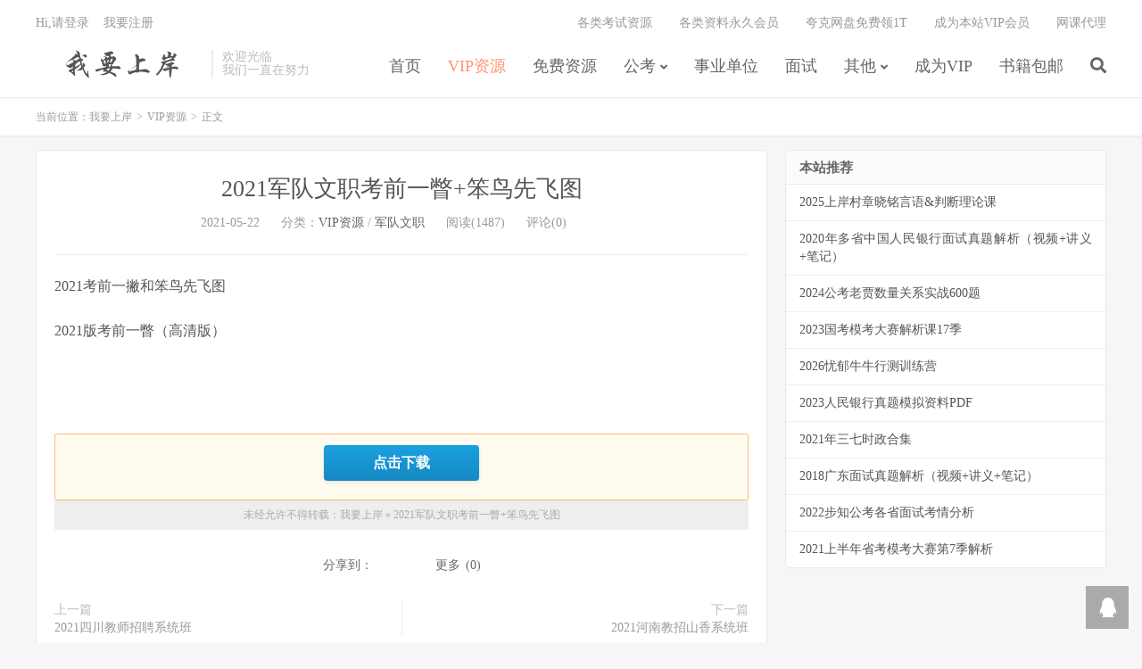

--- FILE ---
content_type: text/html; charset=UTF-8
request_url: http://www.51twx.com/blog/98080/
body_size: 7543
content:
<!DOCTYPE HTML>
<html>
<head>
<meta charset="UTF-8">
<link rel="dns-prefetch" href="//apps.bdimg.com">
<meta http-equiv="X-UA-Compatible" content="IE=11,IE=10,IE=9,IE=8">
<meta name="viewport" content="width=device-width, initial-scale=1.0, user-scalable=0, minimum-scale=1.0, maximum-scale=1.0">
<meta name="apple-mobile-web-app-title" content="我要上岸">
<meta http-equiv="Cache-Control" content="no-siteapp">

<title>2021军队文职考前一瞥+笨鸟先飞图-我要上岸</title>
<meta name='robots' content='max-image-preview:large' />
	<style>img:is([sizes="auto" i], [sizes^="auto," i]) { contain-intrinsic-size: 3000px 1500px }</style>
	<link rel='stylesheet' id='wp-block-library-css' href='http://www.51twx.com/wp-includes/css/dist/block-library/style.min.css?ver=6.8.3' type='text/css' media='all' />
<style id='classic-theme-styles-inline-css' type='text/css'>
/*! This file is auto-generated */
.wp-block-button__link{color:#fff;background-color:#32373c;border-radius:9999px;box-shadow:none;text-decoration:none;padding:calc(.667em + 2px) calc(1.333em + 2px);font-size:1.125em}.wp-block-file__button{background:#32373c;color:#fff;text-decoration:none}
</style>
<style id='global-styles-inline-css' type='text/css'>
:root{--wp--preset--aspect-ratio--square: 1;--wp--preset--aspect-ratio--4-3: 4/3;--wp--preset--aspect-ratio--3-4: 3/4;--wp--preset--aspect-ratio--3-2: 3/2;--wp--preset--aspect-ratio--2-3: 2/3;--wp--preset--aspect-ratio--16-9: 16/9;--wp--preset--aspect-ratio--9-16: 9/16;--wp--preset--color--black: #000000;--wp--preset--color--cyan-bluish-gray: #abb8c3;--wp--preset--color--white: #ffffff;--wp--preset--color--pale-pink: #f78da7;--wp--preset--color--vivid-red: #cf2e2e;--wp--preset--color--luminous-vivid-orange: #ff6900;--wp--preset--color--luminous-vivid-amber: #fcb900;--wp--preset--color--light-green-cyan: #7bdcb5;--wp--preset--color--vivid-green-cyan: #00d084;--wp--preset--color--pale-cyan-blue: #8ed1fc;--wp--preset--color--vivid-cyan-blue: #0693e3;--wp--preset--color--vivid-purple: #9b51e0;--wp--preset--gradient--vivid-cyan-blue-to-vivid-purple: linear-gradient(135deg,rgba(6,147,227,1) 0%,rgb(155,81,224) 100%);--wp--preset--gradient--light-green-cyan-to-vivid-green-cyan: linear-gradient(135deg,rgb(122,220,180) 0%,rgb(0,208,130) 100%);--wp--preset--gradient--luminous-vivid-amber-to-luminous-vivid-orange: linear-gradient(135deg,rgba(252,185,0,1) 0%,rgba(255,105,0,1) 100%);--wp--preset--gradient--luminous-vivid-orange-to-vivid-red: linear-gradient(135deg,rgba(255,105,0,1) 0%,rgb(207,46,46) 100%);--wp--preset--gradient--very-light-gray-to-cyan-bluish-gray: linear-gradient(135deg,rgb(238,238,238) 0%,rgb(169,184,195) 100%);--wp--preset--gradient--cool-to-warm-spectrum: linear-gradient(135deg,rgb(74,234,220) 0%,rgb(151,120,209) 20%,rgb(207,42,186) 40%,rgb(238,44,130) 60%,rgb(251,105,98) 80%,rgb(254,248,76) 100%);--wp--preset--gradient--blush-light-purple: linear-gradient(135deg,rgb(255,206,236) 0%,rgb(152,150,240) 100%);--wp--preset--gradient--blush-bordeaux: linear-gradient(135deg,rgb(254,205,165) 0%,rgb(254,45,45) 50%,rgb(107,0,62) 100%);--wp--preset--gradient--luminous-dusk: linear-gradient(135deg,rgb(255,203,112) 0%,rgb(199,81,192) 50%,rgb(65,88,208) 100%);--wp--preset--gradient--pale-ocean: linear-gradient(135deg,rgb(255,245,203) 0%,rgb(182,227,212) 50%,rgb(51,167,181) 100%);--wp--preset--gradient--electric-grass: linear-gradient(135deg,rgb(202,248,128) 0%,rgb(113,206,126) 100%);--wp--preset--gradient--midnight: linear-gradient(135deg,rgb(2,3,129) 0%,rgb(40,116,252) 100%);--wp--preset--font-size--small: 13px;--wp--preset--font-size--medium: 20px;--wp--preset--font-size--large: 36px;--wp--preset--font-size--x-large: 42px;--wp--preset--spacing--20: 0.44rem;--wp--preset--spacing--30: 0.67rem;--wp--preset--spacing--40: 1rem;--wp--preset--spacing--50: 1.5rem;--wp--preset--spacing--60: 2.25rem;--wp--preset--spacing--70: 3.38rem;--wp--preset--spacing--80: 5.06rem;--wp--preset--shadow--natural: 6px 6px 9px rgba(0, 0, 0, 0.2);--wp--preset--shadow--deep: 12px 12px 50px rgba(0, 0, 0, 0.4);--wp--preset--shadow--sharp: 6px 6px 0px rgba(0, 0, 0, 0.2);--wp--preset--shadow--outlined: 6px 6px 0px -3px rgba(255, 255, 255, 1), 6px 6px rgba(0, 0, 0, 1);--wp--preset--shadow--crisp: 6px 6px 0px rgba(0, 0, 0, 1);}:where(.is-layout-flex){gap: 0.5em;}:where(.is-layout-grid){gap: 0.5em;}body .is-layout-flex{display: flex;}.is-layout-flex{flex-wrap: wrap;align-items: center;}.is-layout-flex > :is(*, div){margin: 0;}body .is-layout-grid{display: grid;}.is-layout-grid > :is(*, div){margin: 0;}:where(.wp-block-columns.is-layout-flex){gap: 2em;}:where(.wp-block-columns.is-layout-grid){gap: 2em;}:where(.wp-block-post-template.is-layout-flex){gap: 1.25em;}:where(.wp-block-post-template.is-layout-grid){gap: 1.25em;}.has-black-color{color: var(--wp--preset--color--black) !important;}.has-cyan-bluish-gray-color{color: var(--wp--preset--color--cyan-bluish-gray) !important;}.has-white-color{color: var(--wp--preset--color--white) !important;}.has-pale-pink-color{color: var(--wp--preset--color--pale-pink) !important;}.has-vivid-red-color{color: var(--wp--preset--color--vivid-red) !important;}.has-luminous-vivid-orange-color{color: var(--wp--preset--color--luminous-vivid-orange) !important;}.has-luminous-vivid-amber-color{color: var(--wp--preset--color--luminous-vivid-amber) !important;}.has-light-green-cyan-color{color: var(--wp--preset--color--light-green-cyan) !important;}.has-vivid-green-cyan-color{color: var(--wp--preset--color--vivid-green-cyan) !important;}.has-pale-cyan-blue-color{color: var(--wp--preset--color--pale-cyan-blue) !important;}.has-vivid-cyan-blue-color{color: var(--wp--preset--color--vivid-cyan-blue) !important;}.has-vivid-purple-color{color: var(--wp--preset--color--vivid-purple) !important;}.has-black-background-color{background-color: var(--wp--preset--color--black) !important;}.has-cyan-bluish-gray-background-color{background-color: var(--wp--preset--color--cyan-bluish-gray) !important;}.has-white-background-color{background-color: var(--wp--preset--color--white) !important;}.has-pale-pink-background-color{background-color: var(--wp--preset--color--pale-pink) !important;}.has-vivid-red-background-color{background-color: var(--wp--preset--color--vivid-red) !important;}.has-luminous-vivid-orange-background-color{background-color: var(--wp--preset--color--luminous-vivid-orange) !important;}.has-luminous-vivid-amber-background-color{background-color: var(--wp--preset--color--luminous-vivid-amber) !important;}.has-light-green-cyan-background-color{background-color: var(--wp--preset--color--light-green-cyan) !important;}.has-vivid-green-cyan-background-color{background-color: var(--wp--preset--color--vivid-green-cyan) !important;}.has-pale-cyan-blue-background-color{background-color: var(--wp--preset--color--pale-cyan-blue) !important;}.has-vivid-cyan-blue-background-color{background-color: var(--wp--preset--color--vivid-cyan-blue) !important;}.has-vivid-purple-background-color{background-color: var(--wp--preset--color--vivid-purple) !important;}.has-black-border-color{border-color: var(--wp--preset--color--black) !important;}.has-cyan-bluish-gray-border-color{border-color: var(--wp--preset--color--cyan-bluish-gray) !important;}.has-white-border-color{border-color: var(--wp--preset--color--white) !important;}.has-pale-pink-border-color{border-color: var(--wp--preset--color--pale-pink) !important;}.has-vivid-red-border-color{border-color: var(--wp--preset--color--vivid-red) !important;}.has-luminous-vivid-orange-border-color{border-color: var(--wp--preset--color--luminous-vivid-orange) !important;}.has-luminous-vivid-amber-border-color{border-color: var(--wp--preset--color--luminous-vivid-amber) !important;}.has-light-green-cyan-border-color{border-color: var(--wp--preset--color--light-green-cyan) !important;}.has-vivid-green-cyan-border-color{border-color: var(--wp--preset--color--vivid-green-cyan) !important;}.has-pale-cyan-blue-border-color{border-color: var(--wp--preset--color--pale-cyan-blue) !important;}.has-vivid-cyan-blue-border-color{border-color: var(--wp--preset--color--vivid-cyan-blue) !important;}.has-vivid-purple-border-color{border-color: var(--wp--preset--color--vivid-purple) !important;}.has-vivid-cyan-blue-to-vivid-purple-gradient-background{background: var(--wp--preset--gradient--vivid-cyan-blue-to-vivid-purple) !important;}.has-light-green-cyan-to-vivid-green-cyan-gradient-background{background: var(--wp--preset--gradient--light-green-cyan-to-vivid-green-cyan) !important;}.has-luminous-vivid-amber-to-luminous-vivid-orange-gradient-background{background: var(--wp--preset--gradient--luminous-vivid-amber-to-luminous-vivid-orange) !important;}.has-luminous-vivid-orange-to-vivid-red-gradient-background{background: var(--wp--preset--gradient--luminous-vivid-orange-to-vivid-red) !important;}.has-very-light-gray-to-cyan-bluish-gray-gradient-background{background: var(--wp--preset--gradient--very-light-gray-to-cyan-bluish-gray) !important;}.has-cool-to-warm-spectrum-gradient-background{background: var(--wp--preset--gradient--cool-to-warm-spectrum) !important;}.has-blush-light-purple-gradient-background{background: var(--wp--preset--gradient--blush-light-purple) !important;}.has-blush-bordeaux-gradient-background{background: var(--wp--preset--gradient--blush-bordeaux) !important;}.has-luminous-dusk-gradient-background{background: var(--wp--preset--gradient--luminous-dusk) !important;}.has-pale-ocean-gradient-background{background: var(--wp--preset--gradient--pale-ocean) !important;}.has-electric-grass-gradient-background{background: var(--wp--preset--gradient--electric-grass) !important;}.has-midnight-gradient-background{background: var(--wp--preset--gradient--midnight) !important;}.has-small-font-size{font-size: var(--wp--preset--font-size--small) !important;}.has-medium-font-size{font-size: var(--wp--preset--font-size--medium) !important;}.has-large-font-size{font-size: var(--wp--preset--font-size--large) !important;}.has-x-large-font-size{font-size: var(--wp--preset--font-size--x-large) !important;}
:where(.wp-block-post-template.is-layout-flex){gap: 1.25em;}:where(.wp-block-post-template.is-layout-grid){gap: 1.25em;}
:where(.wp-block-columns.is-layout-flex){gap: 2em;}:where(.wp-block-columns.is-layout-grid){gap: 2em;}
:root :where(.wp-block-pullquote){font-size: 1.5em;line-height: 1.6;}
</style>
<link rel='stylesheet' id='_bootstrap-css' href='http://www.51twx.com/wp-content/themes/Dux/css/bootstrap.min.css?ver=6.4' type='text/css' media='all' />
<link rel='stylesheet' id='_fontawesome-css' href='http://www.51twx.com/wp-content/themes/Dux/css/font-awesome.min.css?ver=6.4' type='text/css' media='all' />
<link rel='stylesheet' id='_main-css' href='http://www.51twx.com/wp-content/themes/Dux/css/main.css?ver=6.4' type='text/css' media='all' />
<script type="text/javascript" src="http://www.51twx.com/wp-content/themes/Dux/js/libs/jquery.min.js?ver=6.4" id="jquery-js"></script>
<link rel="https://api.w.org/" href="http://www.51twx.com/wp-json/" /><link rel="alternate" title="JSON" type="application/json" href="http://www.51twx.com/wp-json/wp/v2/posts/98080" /><link rel="canonical" href="http://www.51twx.com/blog/98080/" />
<link rel="alternate" title="oEmbed (JSON)" type="application/json+oembed" href="http://www.51twx.com/wp-json/oembed/1.0/embed?url=http%3A%2F%2Fwww.51twx.com%2Fblog%2F98080%2F" />
<link rel="alternate" title="oEmbed (XML)" type="text/xml+oembed" href="http://www.51twx.com/wp-json/oembed/1.0/embed?url=http%3A%2F%2Fwww.51twx.com%2Fblog%2F98080%2F&#038;format=xml" />
<link rel="stylesheet" href="http://www.51twx.com/wp-content/plugins/xydown/css/style.css" type="text/css" /><meta name="keywords" content="VIP资源, 军队文职">
<meta name="description" content="2021考前一撇和笨鸟先飞图  2021版考前一瞥（高清版）  &nbsp;">
<style>a:hover, .site-navbar li:hover > a, .site-navbar li.active a:hover, .site-navbar a:hover, .search-on .site-navbar li.navto-search a, .topbar a:hover, .site-nav li.current-menu-item > a, .site-nav li.current-menu-parent > a, .site-search-form a:hover, .branding-primary .btn:hover, .title .more a:hover, .excerpt h2 a:hover, .excerpt .meta a:hover, .excerpt-minic h2 a:hover, .excerpt-minic .meta a:hover, .article-content .wp-caption:hover .wp-caption-text, .article-content a, .article-nav a:hover, .relates a:hover, .widget_links li a:hover, .widget_categories li a:hover, .widget_ui_comments strong, .widget_ui_posts li a:hover .text, .widget_ui_posts .nopic .text:hover , .widget_meta ul a:hover, .tagcloud a:hover, .textwidget a, .textwidget a:hover, .sign h3, #navs .item li a, .url, .url:hover, .excerpt h2 a:hover span, .widget_ui_posts a:hover .text span, .widget-navcontent .item-01 li a:hover span, .excerpt-minic h2 a:hover span, .relates a:hover span{color: #FF926F;}.btn-primary, .label-primary, .branding-primary, .post-copyright:hover, .article-tags a, .pagination ul > .active > a, .pagination ul > .active > span, .pagenav .current, .widget_ui_tags .items a:hover, .sign .close-link, .pagemenu li.active a, .pageheader, .resetpasssteps li.active, #navs h2, #navs nav, .btn-primary:hover, .btn-primary:focus, .btn-primary:active, .btn-primary.active, .open > .dropdown-toggle.btn-primary, .tag-clouds a:hover{background-color: #FF926F;}.btn-primary, .search-input:focus, #bdcs .bdcs-search-form-input:focus, #submit, .plinks ul li a:hover,.btn-primary:hover, .btn-primary:focus, .btn-primary:active, .btn-primary.active, .open > .dropdown-toggle.btn-primary{border-color: #FF926F;}.search-btn, .label-primary, #bdcs .bdcs-search-form-submit, #submit, .excerpt .cat{background-color: #FF926F;}.excerpt .cat i{border-left-color:#FF926F;}@media (max-width: 720px) {.site-navbar li.active a, .site-navbar li.active a:hover, .m-nav-show .m-icon-nav{color: #FF926F;}}@media (max-width: 480px) {.pagination ul > li.next-page a{background-color:#FF926F;}}.post-actions .action.action-like,.pagemenu li.current-menu-item > a{background-color: #FF926F;}.catleader h1{border-left-color: #FF926F;}.loop-product-filters ul .current-cat>a{color: #FF926F;}</style><link rel="shortcut icon" href="http://www.51twx.com/favicon.ico">
<!--[if lt IE 9]><script src="http://www.51twx.com/wp-content/themes/Dux/js/libs/html5.min.js"></script><![endif]-->

<script charset="UTF-8" id="LA_COLLECT" src="//sdk.51.la/js-sdk-pro.min.js?id=3KpFNtRDp3W1Ah9X&ck=3KpFNtRDp3W1Ah9X"></script>


</head>
<body class="wp-singular post-template-default single single-post postid-98080 single-format-standard wp-theme-Dux m-excerpt-cat comment-open site-layout-2 text-justify-on m-sidebar m-user-on">
<header class="header">
	<div class="container">
		<div class="logo"><a href="http://www.51twx.com" title="我要上岸-公务员网课|事业单位百度网盘课|笔试面试视频"><img src="http://www.51twx.com/wp-content/uploads/logo.png" alt="我要上岸-公务员网课|事业单位百度网盘课|笔试面试视频">我要上岸</a></div>		<div class="brand">欢迎光临<br>我们一直在努力</div>		<ul class="site-nav site-navbar">
			<li id="menu-item-95817" class="menu-item menu-item-type-custom menu-item-object-custom menu-item-home menu-item-95817"><a href="http://www.51twx.com/">首页</a></li>
<li id="menu-item-95818" class="menu-item menu-item-type-taxonomy menu-item-object-category current-post-ancestor current-menu-parent current-post-parent menu-item-95818"><a href="http://www.51twx.com/blog/category/vipcode/">VIP资源</a></li>
<li id="menu-item-97377" class="menu-item menu-item-type-taxonomy menu-item-object-category menu-item-97377"><a href="http://www.51twx.com/blog/category/free/">免费资源</a></li>
<li id="menu-item-95746" class="menu-item menu-item-type-taxonomy menu-item-object-category menu-item-has-children menu-item-95746"><a href="http://www.51twx.com/blog/category/gwybs/">公考</a>
<ul class="sub-menu">
	<li id="menu-item-95747" class="menu-item menu-item-type-taxonomy menu-item-object-category menu-item-95747"><a href="http://www.51twx.com/blog/category/gwybs/guokao/">国考</a></li>
	<li id="menu-item-95748" class="menu-item menu-item-type-taxonomy menu-item-object-category menu-item-95748"><a href="http://www.51twx.com/blog/category/gwybs/shengkao/">省考</a></li>
	<li id="menu-item-97319" class="menu-item menu-item-type-taxonomy menu-item-object-category menu-item-97319"><a href="http://www.51twx.com/blog/category/%e5%85%ac%e5%ae%89/">公安</a></li>
	<li id="menu-item-97763" class="menu-item menu-item-type-taxonomy menu-item-object-category menu-item-97763"><a href="http://www.51twx.com/blog/category/shizheng/">时政</a></li>
	<li id="menu-item-100371" class="menu-item menu-item-type-taxonomy menu-item-object-category menu-item-100371"><a href="http://www.51twx.com/blog/category/mokaodasai/">模考</a></li>
</ul>
</li>
<li id="menu-item-95992" class="menu-item menu-item-type-taxonomy menu-item-object-category menu-item-95992"><a href="http://www.51twx.com/blog/category/sydw/">事业单位</a></li>
<li id="menu-item-95819" class="menu-item menu-item-type-taxonomy menu-item-object-category menu-item-95819"><a href="http://www.51twx.com/blog/category/gwyms/">面试</a></li>
<li id="menu-item-97422" class="menu-item menu-item-type-taxonomy menu-item-object-category current-post-ancestor menu-item-has-children menu-item-97422"><a href="http://www.51twx.com/blog/category/other/">其他</a>
<ul class="sub-menu">
	<li id="menu-item-97423" class="menu-item menu-item-type-taxonomy menu-item-object-category menu-item-97423"><a href="http://www.51twx.com/blog/category/other/jiaozhao/">教师招聘</a></li>
	<li id="menu-item-98553" class="menu-item menu-item-type-taxonomy menu-item-object-category menu-item-98553"><a href="http://www.51twx.com/blog/category/other/jiaozi/">教师资格证</a></li>
	<li id="menu-item-97318" class="menu-item menu-item-type-taxonomy menu-item-object-category menu-item-97318"><a href="http://www.51twx.com/blog/category/other/szyf/">三支一扶</a></li>
	<li id="menu-item-96283" class="menu-item menu-item-type-taxonomy menu-item-object-category current-post-ancestor current-menu-parent current-post-parent menu-item-96283"><a href="http://www.51twx.com/blog/category/other/jdwz/">军队文职</a></li>
	<li id="menu-item-97732" class="menu-item menu-item-type-taxonomy menu-item-object-category menu-item-97732"><a href="http://www.51twx.com/blog/category/other/bank/">银行招聘</a></li>
	<li id="menu-item-97735" class="menu-item menu-item-type-taxonomy menu-item-object-category menu-item-97735"><a href="http://www.51twx.com/blog/category/other/%e9%81%b4%e9%80%89/">遴选</a></li>
</ul>
</li>
<li id="menu-item-103919" class="menu-item menu-item-type-post_type menu-item-object-page menu-item-103919"><a href="http://www.51twx.com/lsvip/">成为VIP</a></li>
<li id="menu-item-102270" class="menu-item menu-item-type-taxonomy menu-item-object-category menu-item-102270"><a href="http://www.51twx.com/blog/category/zzfw/shuji/">书籍包邮</a></li>
							<li class="navto-search"><a href="javascript:;" class="search-show active"><i class="fa fa-search"></i></a></li>
					</ul>
				<div class="topbar">
			<ul class="site-nav topmenu">
				
<li class="page_item page-item-102311"><a href="http://www.51twx.com/ziliaotuan/">各类考试资源</a></li>
<li class="page_item page-item-102751"><a href="http://www.51twx.com/zlyjhy/">各类资料永久会员</a></li>
<li class="page_item page-item-104846"><a href="http://www.51twx.com/kuakenew/">夸克网盘免费领1T</a></li>
<li class="page_item page-item-103821"><a href="http://www.51twx.com/lsvip/">成为本站VIP会员</a></li>
<li class="page_item page-item-105265"><a href="http://www.51twx.com/wkdl/">网课代理</a></li>

							</ul>
											<!--
				<a rel="nofollow" href="javascript:;" class="signin-loader">Hi, 请登录</a>
				&nbsp; &nbsp; <a rel="nofollow" href="javascript:;" class="signup-loader">我要注册</a>
				&nbsp; &nbsp; <a rel="nofollow" href="http://www.51twx.com/ziliaotuan/">找回密码</a>
				 -->
				 <a href="http://www.51twx.com/wp-login.php" target="_blank">Hi,请登录</a>&nbsp; &nbsp; 
				<a href="http://www.51twx.com/wp-login.php?action=register" target="_blank">我要注册</a>
					</div>
							<i class="fa fa-bars m-icon-nav"></i>
						 
				<a rel="nofollow" href="http://www.51twx.com/wp-admin/index.php" class="m-icon-user"><i class="fa fa-user"></i></a>
	 
			</div>
</header>
<div class="site-search">
	<div class="container">
		<form method="get" class="site-search-form" action="http://www.51twx.com/" ><input class="search-input" name="s" type="text" placeholder="输入关键字" value=""><button class="search-btn" type="submit"><i class="fa fa-search"></i></button></form>	</div>
</div>
	<div class="breadcrumbs">
		<div class="container">当前位置：<a href="http://www.51twx.com">我要上岸</a> <small>></small> <a href="http://www.51twx.com/blog/category/vipcode/">VIP资源</a> <small>></small> 正文</div>
	</div>
<section class="container">
	<div class="content-wrap">
	<div class="content">
				<header class="article-header">
			<h1 class="article-title"><a href="http://www.51twx.com/blog/98080/">2021军队文职考前一瞥+笨鸟先飞图</a></h1>
			<div class="article-meta">
				<span class="item">2021-05-22</span>
												<span class="item">分类：<a href="http://www.51twx.com/blog/category/vipcode/" rel="category tag">VIP资源</a> / <a href="http://www.51twx.com/blog/category/other/jdwz/" rel="category tag">军队文职</a></span>
				<span class="item post-views">阅读(1487)</span>				<span class="item">评论(0)</span>				<span class="item"></span>
			</div>
		</header>
		<article class="article-content">
						<p>2021考前一撇和笨鸟先飞图</p>
<p>2021版考前一瞥（高清版）</p>
<p>&nbsp;</p>
<br />
			<div class="xydown_down_link"><p class="downlink"><strong><a class="downbtn" rel="external nofollow" title="2021军队文职考前一瞥+笨鸟先飞图" href="http://www.51twx.com/download.php?id=98080"  target="_blank">点击下载</a></strong> </p></div>		</article>
		 
								<div class="post-copyright">未经允许不得转载：<a href="http://www.51twx.com">我要上岸</a> &raquo; <a href="http://www.51twx.com/blog/98080/">2021军队文职考前一瞥+笨鸟先飞图</a></div>		
					<div class="action-share"><div class="bdsharebuttonbox">
<span>分享到：</span>
<a class="bds_qzone" data-cmd="qzone" title="分享到QQ空间"></a>
<a class="bds_tsina" data-cmd="tsina" title="分享到新浪微博"></a>
<a class="bds_weixin" data-cmd="weixin" title="分享到微信"></a>
<a class="bds_tqq" data-cmd="tqq" title="分享到腾讯微博"></a>
<a class="bds_sqq" data-cmd="sqq" title="分享到QQ好友"></a>
<a class="bds_bdhome" data-cmd="bdhome" title="分享到百度新首页"></a>
<a class="bds_tqf" data-cmd="tqf" title="分享到腾讯朋友"></a>
<a class="bds_youdao" data-cmd="youdao" title="分享到有道云笔记"></a>
<a class="bds_more" data-cmd="more">更多</a> <span>(</span><a class="bds_count" data-cmd="count" title="累计分享0次">0</a><span>)</span>
</div>
<script>
window._bd_share_config = {
    common: {
		"bdText"     : "",
		"bdMini"     : "2",
		"bdMiniList" : false,
		"bdPic"      : "",
		"bdStyle"    : "0",
		"bdSize"     : "24"
    },
    share: [{
        bdCustomStyle: "http://ww3.51twx.com/wp-content/themes/Dux/css/share.css"
    }]
}
with(document)0[(getElementsByTagName("head")[0]||body).appendChild(createElement("script")).src="http://bdimg.share.baidu.com/static/api/js/share.js?cdnversion="+~(-new Date()/36e5)];
</script></div>
		
		<div class="article-tags"></div>
		
		
		            <nav class="article-nav">
                <span class="article-nav-prev">上一篇<br><a href="http://www.51twx.com/blog/98078/" rel="prev">2021四川教师招聘系统班</a></span>
                <span class="article-nav-next">下一篇<br><a href="http://www.51twx.com/blog/98084/" rel="next">2021河南教招山香系统班</a></span>
            </nav>
        
				<div class="relates"><div class="title"><h3>相关推荐</h3></div><ul><li><a href="http://www.51twx.com/blog/106826/">2026联考事业单位C类系统班</a></li><li><a href="http://www.51twx.com/blog/106824/">2026年联考事业单位B类系统班</a></li><li><a href="http://www.51twx.com/blog/106820/">2026CG广东事业单位统考笔试全家桶</a></li><li><a href="http://www.51twx.com/blog/106817/">2026老夏说公务员面试：从小白到面霸</a></li><li><a href="http://www.51twx.com/blog/106815/">2026税务结构化小组面试基础课【老夏团队】</a></li><li><a href="http://www.51twx.com/blog/106813/">2026国省考结构化面试基础课【老夏】</a></li><li><a href="http://www.51twx.com/blog/106794/">2026超格事考综应A类超大杯刷题营</a></li><li><a href="http://www.51twx.com/blog/106788/">2026省考花生十三飞扬套题班1期</a></li></ul></div>				<div class="title" id="comments">
	<h3>评论 <small>抢沙发</small></h3>
</div>
<div id="respond" class="no_webshot">
		<div class="comment-signarea">
		<h3 class="text-muted">评论前必须登录！</h3>
		<p>
			<a rel="nofollow" href="javascript:;" class="btn btn-primary signin-loader">立即登录</a> &nbsp; 
			<a rel="nofollow" href="javascript:;" class="btn btn-default signup-loader">注册</a>
		</p>
	</div>
	</div>
	</div>
	</div>
	<div class="sidebar">
<div class="widget widget_ui_posts"><h3>本站推荐</h3><ul class="nopic"><li class="noimg"><a href="http://www.51twx.com/blog/104320/"><span class="text">2025上岸村章晓铭言语&#038;判断理论课</span><span class="muted" style="dislay:none">2024-08-02</span></a></li>
<li class="noimg"><a href="http://www.51twx.com/blog/96164/"><span class="text">2020年多省中国人民银行面试真题解析（视频+讲义+笔记）</span><span class="muted" style="dislay:none">2020-02-06</span></a></li>
<li class="noimg"><a href="http://www.51twx.com/blog/102679/"><span class="text">2024公考老贾数量关系实战600题</span><span class="muted" style="dislay:none">2023-07-24</span></a></li>
<li class="noimg"><a href="http://www.51twx.com/blog/99760/"><span class="text">2023国考模考大赛解析课17季</span><span class="muted" style="dislay:none">2022-05-02</span></a></li>
<li class="noimg"><a href="http://www.51twx.com/blog/105834/"><span class="text">2026忧郁牛牛行测训练营</span><span class="muted" style="dislay:none">2025-09-01</span></a></li>
<li class="noimg"><a href="http://www.51twx.com/blog/102642/"><span class="text">2023人民银行真题模拟资料PDF</span><span class="muted" style="dislay:none">2023-07-14</span></a></li>
<li class="noimg"><a href="http://www.51twx.com/blog/97839/"><span class="text">2021年三七时政合集</span><span class="muted" style="dislay:none">2021-04-25</span></a></li>
<li class="noimg"><a href="http://www.51twx.com/blog/95807/"><span class="text">2018广东面试真题解析（视频+讲义+笔记）</span><span class="muted" style="dislay:none">2019-05-05</span></a></li>
<li class="noimg"><a href="http://www.51twx.com/blog/100177/"><span class="text">2022步知公考各省面试考情分析</span><span class="muted" style="dislay:none">2022-07-17</span></a></li>
<li class="noimg"><a href="http://www.51twx.com/blog/97119/"><span class="text">2021上半年省考模考大赛第7季解析</span><span class="muted" style="dislay:none">2021-02-16</span></a></li>
</ul></div></div></section>

<div class="branding branding-black">
	<div class="container">
		<h2>上岸必备网站</h2>
		<a target="blank" class="btn btn-lg" href="http://www.51twx.com/">联系我们</a><a target="blank" class="btn btn-lg" href="http://www.51twx.com/">联系我们</a>	</div>
</div>
<footer class="footer">
	<div class="container">
						<p>&copy; 2026 <a href="http://www.51twx.com">我要上岸</a> &nbsp; <a href="http://www.51twx.com/sitemap.xml">网站地图</a>
</p>
		<script type="text/javascript" src="https://s95.cnzz.com/z_stat.php?id=1261661669&web_id=1261661669"></script>	</div>
</footer>


<div class="rollbar rollbar-rb"><ul><li><a target="_blank" href="http://wpa.qq.com/msgrd?v=3&uin=516741926&site=qq&menu=yes"><i class="fa fa-qq"></i><span>QQ咨询</span></a><h6>QQ咨询<i></i></h6></li><li class="rollbar-totop"><a href="javascript:(jsui.scrollTo());"><i class="fa fa-angle-up"></i><span>回顶</span></a><h6>回顶部<i></i></h6></li></ul></div>
<script>
window.jsui={
	www: 'http://www.51twx.com',
	uri: 'http://www.51twx.com/wp-content/themes/Dux',
	ver: '6.4',
	roll: ["1","2"],
	ajaxpager: '0',
	url_rp: 'http://www.51twx.com/ziliaotuan/'
};
</script>
<script type="speculationrules">
{"prefetch":[{"source":"document","where":{"and":[{"href_matches":"\/*"},{"not":{"href_matches":["\/wp-*.php","\/wp-admin\/*","\/wp-content\/uploads\/*","\/wp-content\/*","\/wp-content\/plugins\/*","\/wp-content\/themes\/Dux\/*","\/*\\?(.+)"]}},{"not":{"selector_matches":"a[rel~=\"nofollow\"]"}},{"not":{"selector_matches":".no-prefetch, .no-prefetch a"}}]},"eagerness":"conservative"}]}
</script>
<script type="text/javascript" src="http://www.51twx.com/wp-content/themes/Dux/js/libs/bootstrap.min.js?ver=6.4" id="bootstrap-js"></script>
<script type="text/javascript" src="http://www.51twx.com/wp-content/themes/Dux/js/loader.js?ver=6.4" id="_loader-js"></script>
</body>
</html>